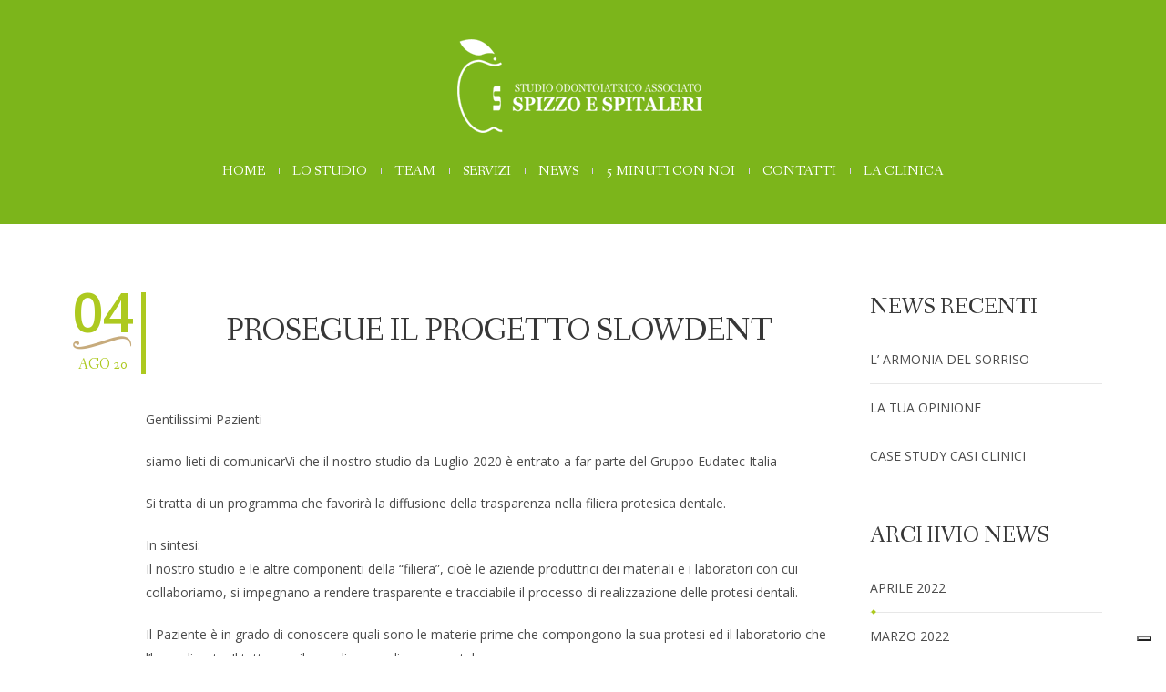

--- FILE ---
content_type: text/html; charset=UTF-8
request_url: https://www.spizzospitaleri.it/prosegue-il-progetto-slowdent/
body_size: 13402
content:
<!DOCTYPE html>
<html lang="it-IT">
<head>
	<meta charset="UTF-8" />
	<meta name="viewport" content="width=device-width, initial-scale=1.0, minimum-scale=1.0, maximum-scale=1.0, user-scalable=no">
	<meta name="facebook-domain-verification" content="atdjqzx832r869hejsuvgy2ddeukjh" />
	<title>PROSEGUE IL PROGETTO SLOWDENT | Flavia Spizzo Dario Spitaleri | Dentista Martignacco
</title>
				<link rel="pingback" href="https://www.spizzospitaleri.it/xmlrpc.php">
	<!-- wordpress head functions -->
	<meta name='robots' content='max-image-preview:large' />
	<style>img:is([sizes="auto" i], [sizes^="auto," i]) { contain-intrinsic-size: 3000px 1500px }</style>
	<script type='application/javascript'  id='pys-version-script'>console.log('PixelYourSite Free version 11.1.3');</script>
<link rel='dns-prefetch' href='//cdn.iubenda.com' />
<link rel="alternate" type="application/rss+xml" title="Flavia Spizzo Dario Spitaleri | Dentista Martignacco &raquo; Feed" href="https://www.spizzospitaleri.it/feed/" />
<link rel="alternate" type="application/rss+xml" title="Flavia Spizzo Dario Spitaleri | Dentista Martignacco &raquo; Feed dei commenti" href="https://www.spizzospitaleri.it/comments/feed/" />
<script type="text/javascript">
/* <![CDATA[ */
window._wpemojiSettings = {"baseUrl":"https:\/\/s.w.org\/images\/core\/emoji\/16.0.1\/72x72\/","ext":".png","svgUrl":"https:\/\/s.w.org\/images\/core\/emoji\/16.0.1\/svg\/","svgExt":".svg","source":{"concatemoji":"https:\/\/www.spizzospitaleri.it\/wp-includes\/js\/wp-emoji-release.min.js"}};
/*! This file is auto-generated */
!function(s,n){var o,i,e;function c(e){try{var t={supportTests:e,timestamp:(new Date).valueOf()};sessionStorage.setItem(o,JSON.stringify(t))}catch(e){}}function p(e,t,n){e.clearRect(0,0,e.canvas.width,e.canvas.height),e.fillText(t,0,0);var t=new Uint32Array(e.getImageData(0,0,e.canvas.width,e.canvas.height).data),a=(e.clearRect(0,0,e.canvas.width,e.canvas.height),e.fillText(n,0,0),new Uint32Array(e.getImageData(0,0,e.canvas.width,e.canvas.height).data));return t.every(function(e,t){return e===a[t]})}function u(e,t){e.clearRect(0,0,e.canvas.width,e.canvas.height),e.fillText(t,0,0);for(var n=e.getImageData(16,16,1,1),a=0;a<n.data.length;a++)if(0!==n.data[a])return!1;return!0}function f(e,t,n,a){switch(t){case"flag":return n(e,"\ud83c\udff3\ufe0f\u200d\u26a7\ufe0f","\ud83c\udff3\ufe0f\u200b\u26a7\ufe0f")?!1:!n(e,"\ud83c\udde8\ud83c\uddf6","\ud83c\udde8\u200b\ud83c\uddf6")&&!n(e,"\ud83c\udff4\udb40\udc67\udb40\udc62\udb40\udc65\udb40\udc6e\udb40\udc67\udb40\udc7f","\ud83c\udff4\u200b\udb40\udc67\u200b\udb40\udc62\u200b\udb40\udc65\u200b\udb40\udc6e\u200b\udb40\udc67\u200b\udb40\udc7f");case"emoji":return!a(e,"\ud83e\udedf")}return!1}function g(e,t,n,a){var r="undefined"!=typeof WorkerGlobalScope&&self instanceof WorkerGlobalScope?new OffscreenCanvas(300,150):s.createElement("canvas"),o=r.getContext("2d",{willReadFrequently:!0}),i=(o.textBaseline="top",o.font="600 32px Arial",{});return e.forEach(function(e){i[e]=t(o,e,n,a)}),i}function t(e){var t=s.createElement("script");t.src=e,t.defer=!0,s.head.appendChild(t)}"undefined"!=typeof Promise&&(o="wpEmojiSettingsSupports",i=["flag","emoji"],n.supports={everything:!0,everythingExceptFlag:!0},e=new Promise(function(e){s.addEventListener("DOMContentLoaded",e,{once:!0})}),new Promise(function(t){var n=function(){try{var e=JSON.parse(sessionStorage.getItem(o));if("object"==typeof e&&"number"==typeof e.timestamp&&(new Date).valueOf()<e.timestamp+604800&&"object"==typeof e.supportTests)return e.supportTests}catch(e){}return null}();if(!n){if("undefined"!=typeof Worker&&"undefined"!=typeof OffscreenCanvas&&"undefined"!=typeof URL&&URL.createObjectURL&&"undefined"!=typeof Blob)try{var e="postMessage("+g.toString()+"("+[JSON.stringify(i),f.toString(),p.toString(),u.toString()].join(",")+"));",a=new Blob([e],{type:"text/javascript"}),r=new Worker(URL.createObjectURL(a),{name:"wpTestEmojiSupports"});return void(r.onmessage=function(e){c(n=e.data),r.terminate(),t(n)})}catch(e){}c(n=g(i,f,p,u))}t(n)}).then(function(e){for(var t in e)n.supports[t]=e[t],n.supports.everything=n.supports.everything&&n.supports[t],"flag"!==t&&(n.supports.everythingExceptFlag=n.supports.everythingExceptFlag&&n.supports[t]);n.supports.everythingExceptFlag=n.supports.everythingExceptFlag&&!n.supports.flag,n.DOMReady=!1,n.readyCallback=function(){n.DOMReady=!0}}).then(function(){return e}).then(function(){var e;n.supports.everything||(n.readyCallback(),(e=n.source||{}).concatemoji?t(e.concatemoji):e.wpemoji&&e.twemoji&&(t(e.twemoji),t(e.wpemoji)))}))}((window,document),window._wpemojiSettings);
/* ]]> */
</script>
<style id='wp-emoji-styles-inline-css' type='text/css'>

	img.wp-smiley, img.emoji {
		display: inline !important;
		border: none !important;
		box-shadow: none !important;
		height: 1em !important;
		width: 1em !important;
		margin: 0 0.07em !important;
		vertical-align: -0.1em !important;
		background: none !important;
		padding: 0 !important;
	}
</style>
<link rel='stylesheet' id='wp-block-library-css' href='https://www.spizzospitaleri.it/wp-includes/css/dist/block-library/style.min.css' type='text/css' media='all' />
<style id='classic-theme-styles-inline-css' type='text/css'>
/*! This file is auto-generated */
.wp-block-button__link{color:#fff;background-color:#32373c;border-radius:9999px;box-shadow:none;text-decoration:none;padding:calc(.667em + 2px) calc(1.333em + 2px);font-size:1.125em}.wp-block-file__button{background:#32373c;color:#fff;text-decoration:none}
</style>
<style id='global-styles-inline-css' type='text/css'>
:root{--wp--preset--aspect-ratio--square: 1;--wp--preset--aspect-ratio--4-3: 4/3;--wp--preset--aspect-ratio--3-4: 3/4;--wp--preset--aspect-ratio--3-2: 3/2;--wp--preset--aspect-ratio--2-3: 2/3;--wp--preset--aspect-ratio--16-9: 16/9;--wp--preset--aspect-ratio--9-16: 9/16;--wp--preset--color--black: #000000;--wp--preset--color--cyan-bluish-gray: #abb8c3;--wp--preset--color--white: #ffffff;--wp--preset--color--pale-pink: #f78da7;--wp--preset--color--vivid-red: #cf2e2e;--wp--preset--color--luminous-vivid-orange: #ff6900;--wp--preset--color--luminous-vivid-amber: #fcb900;--wp--preset--color--light-green-cyan: #7bdcb5;--wp--preset--color--vivid-green-cyan: #00d084;--wp--preset--color--pale-cyan-blue: #8ed1fc;--wp--preset--color--vivid-cyan-blue: #0693e3;--wp--preset--color--vivid-purple: #9b51e0;--wp--preset--gradient--vivid-cyan-blue-to-vivid-purple: linear-gradient(135deg,rgba(6,147,227,1) 0%,rgb(155,81,224) 100%);--wp--preset--gradient--light-green-cyan-to-vivid-green-cyan: linear-gradient(135deg,rgb(122,220,180) 0%,rgb(0,208,130) 100%);--wp--preset--gradient--luminous-vivid-amber-to-luminous-vivid-orange: linear-gradient(135deg,rgba(252,185,0,1) 0%,rgba(255,105,0,1) 100%);--wp--preset--gradient--luminous-vivid-orange-to-vivid-red: linear-gradient(135deg,rgba(255,105,0,1) 0%,rgb(207,46,46) 100%);--wp--preset--gradient--very-light-gray-to-cyan-bluish-gray: linear-gradient(135deg,rgb(238,238,238) 0%,rgb(169,184,195) 100%);--wp--preset--gradient--cool-to-warm-spectrum: linear-gradient(135deg,rgb(74,234,220) 0%,rgb(151,120,209) 20%,rgb(207,42,186) 40%,rgb(238,44,130) 60%,rgb(251,105,98) 80%,rgb(254,248,76) 100%);--wp--preset--gradient--blush-light-purple: linear-gradient(135deg,rgb(255,206,236) 0%,rgb(152,150,240) 100%);--wp--preset--gradient--blush-bordeaux: linear-gradient(135deg,rgb(254,205,165) 0%,rgb(254,45,45) 50%,rgb(107,0,62) 100%);--wp--preset--gradient--luminous-dusk: linear-gradient(135deg,rgb(255,203,112) 0%,rgb(199,81,192) 50%,rgb(65,88,208) 100%);--wp--preset--gradient--pale-ocean: linear-gradient(135deg,rgb(255,245,203) 0%,rgb(182,227,212) 50%,rgb(51,167,181) 100%);--wp--preset--gradient--electric-grass: linear-gradient(135deg,rgb(202,248,128) 0%,rgb(113,206,126) 100%);--wp--preset--gradient--midnight: linear-gradient(135deg,rgb(2,3,129) 0%,rgb(40,116,252) 100%);--wp--preset--font-size--small: 13px;--wp--preset--font-size--medium: 20px;--wp--preset--font-size--large: 36px;--wp--preset--font-size--x-large: 42px;--wp--preset--spacing--20: 0.44rem;--wp--preset--spacing--30: 0.67rem;--wp--preset--spacing--40: 1rem;--wp--preset--spacing--50: 1.5rem;--wp--preset--spacing--60: 2.25rem;--wp--preset--spacing--70: 3.38rem;--wp--preset--spacing--80: 5.06rem;--wp--preset--shadow--natural: 6px 6px 9px rgba(0, 0, 0, 0.2);--wp--preset--shadow--deep: 12px 12px 50px rgba(0, 0, 0, 0.4);--wp--preset--shadow--sharp: 6px 6px 0px rgba(0, 0, 0, 0.2);--wp--preset--shadow--outlined: 6px 6px 0px -3px rgba(255, 255, 255, 1), 6px 6px rgba(0, 0, 0, 1);--wp--preset--shadow--crisp: 6px 6px 0px rgba(0, 0, 0, 1);}:where(.is-layout-flex){gap: 0.5em;}:where(.is-layout-grid){gap: 0.5em;}body .is-layout-flex{display: flex;}.is-layout-flex{flex-wrap: wrap;align-items: center;}.is-layout-flex > :is(*, div){margin: 0;}body .is-layout-grid{display: grid;}.is-layout-grid > :is(*, div){margin: 0;}:where(.wp-block-columns.is-layout-flex){gap: 2em;}:where(.wp-block-columns.is-layout-grid){gap: 2em;}:where(.wp-block-post-template.is-layout-flex){gap: 1.25em;}:where(.wp-block-post-template.is-layout-grid){gap: 1.25em;}.has-black-color{color: var(--wp--preset--color--black) !important;}.has-cyan-bluish-gray-color{color: var(--wp--preset--color--cyan-bluish-gray) !important;}.has-white-color{color: var(--wp--preset--color--white) !important;}.has-pale-pink-color{color: var(--wp--preset--color--pale-pink) !important;}.has-vivid-red-color{color: var(--wp--preset--color--vivid-red) !important;}.has-luminous-vivid-orange-color{color: var(--wp--preset--color--luminous-vivid-orange) !important;}.has-luminous-vivid-amber-color{color: var(--wp--preset--color--luminous-vivid-amber) !important;}.has-light-green-cyan-color{color: var(--wp--preset--color--light-green-cyan) !important;}.has-vivid-green-cyan-color{color: var(--wp--preset--color--vivid-green-cyan) !important;}.has-pale-cyan-blue-color{color: var(--wp--preset--color--pale-cyan-blue) !important;}.has-vivid-cyan-blue-color{color: var(--wp--preset--color--vivid-cyan-blue) !important;}.has-vivid-purple-color{color: var(--wp--preset--color--vivid-purple) !important;}.has-black-background-color{background-color: var(--wp--preset--color--black) !important;}.has-cyan-bluish-gray-background-color{background-color: var(--wp--preset--color--cyan-bluish-gray) !important;}.has-white-background-color{background-color: var(--wp--preset--color--white) !important;}.has-pale-pink-background-color{background-color: var(--wp--preset--color--pale-pink) !important;}.has-vivid-red-background-color{background-color: var(--wp--preset--color--vivid-red) !important;}.has-luminous-vivid-orange-background-color{background-color: var(--wp--preset--color--luminous-vivid-orange) !important;}.has-luminous-vivid-amber-background-color{background-color: var(--wp--preset--color--luminous-vivid-amber) !important;}.has-light-green-cyan-background-color{background-color: var(--wp--preset--color--light-green-cyan) !important;}.has-vivid-green-cyan-background-color{background-color: var(--wp--preset--color--vivid-green-cyan) !important;}.has-pale-cyan-blue-background-color{background-color: var(--wp--preset--color--pale-cyan-blue) !important;}.has-vivid-cyan-blue-background-color{background-color: var(--wp--preset--color--vivid-cyan-blue) !important;}.has-vivid-purple-background-color{background-color: var(--wp--preset--color--vivid-purple) !important;}.has-black-border-color{border-color: var(--wp--preset--color--black) !important;}.has-cyan-bluish-gray-border-color{border-color: var(--wp--preset--color--cyan-bluish-gray) !important;}.has-white-border-color{border-color: var(--wp--preset--color--white) !important;}.has-pale-pink-border-color{border-color: var(--wp--preset--color--pale-pink) !important;}.has-vivid-red-border-color{border-color: var(--wp--preset--color--vivid-red) !important;}.has-luminous-vivid-orange-border-color{border-color: var(--wp--preset--color--luminous-vivid-orange) !important;}.has-luminous-vivid-amber-border-color{border-color: var(--wp--preset--color--luminous-vivid-amber) !important;}.has-light-green-cyan-border-color{border-color: var(--wp--preset--color--light-green-cyan) !important;}.has-vivid-green-cyan-border-color{border-color: var(--wp--preset--color--vivid-green-cyan) !important;}.has-pale-cyan-blue-border-color{border-color: var(--wp--preset--color--pale-cyan-blue) !important;}.has-vivid-cyan-blue-border-color{border-color: var(--wp--preset--color--vivid-cyan-blue) !important;}.has-vivid-purple-border-color{border-color: var(--wp--preset--color--vivid-purple) !important;}.has-vivid-cyan-blue-to-vivid-purple-gradient-background{background: var(--wp--preset--gradient--vivid-cyan-blue-to-vivid-purple) !important;}.has-light-green-cyan-to-vivid-green-cyan-gradient-background{background: var(--wp--preset--gradient--light-green-cyan-to-vivid-green-cyan) !important;}.has-luminous-vivid-amber-to-luminous-vivid-orange-gradient-background{background: var(--wp--preset--gradient--luminous-vivid-amber-to-luminous-vivid-orange) !important;}.has-luminous-vivid-orange-to-vivid-red-gradient-background{background: var(--wp--preset--gradient--luminous-vivid-orange-to-vivid-red) !important;}.has-very-light-gray-to-cyan-bluish-gray-gradient-background{background: var(--wp--preset--gradient--very-light-gray-to-cyan-bluish-gray) !important;}.has-cool-to-warm-spectrum-gradient-background{background: var(--wp--preset--gradient--cool-to-warm-spectrum) !important;}.has-blush-light-purple-gradient-background{background: var(--wp--preset--gradient--blush-light-purple) !important;}.has-blush-bordeaux-gradient-background{background: var(--wp--preset--gradient--blush-bordeaux) !important;}.has-luminous-dusk-gradient-background{background: var(--wp--preset--gradient--luminous-dusk) !important;}.has-pale-ocean-gradient-background{background: var(--wp--preset--gradient--pale-ocean) !important;}.has-electric-grass-gradient-background{background: var(--wp--preset--gradient--electric-grass) !important;}.has-midnight-gradient-background{background: var(--wp--preset--gradient--midnight) !important;}.has-small-font-size{font-size: var(--wp--preset--font-size--small) !important;}.has-medium-font-size{font-size: var(--wp--preset--font-size--medium) !important;}.has-large-font-size{font-size: var(--wp--preset--font-size--large) !important;}.has-x-large-font-size{font-size: var(--wp--preset--font-size--x-large) !important;}
:where(.wp-block-post-template.is-layout-flex){gap: 1.25em;}:where(.wp-block-post-template.is-layout-grid){gap: 1.25em;}
:where(.wp-block-columns.is-layout-flex){gap: 2em;}:where(.wp-block-columns.is-layout-grid){gap: 2em;}
:root :where(.wp-block-pullquote){font-size: 1.5em;line-height: 1.6;}
</style>
<link rel='stylesheet' id='contact-form-7-css' href='https://www.spizzospitaleri.it/wp-content/plugins/contact-form-7/includes/css/styles.css' type='text/css' media='all' />
<link rel='stylesheet' id='js_composer_front-css' href='https://www.spizzospitaleri.it/wp-content/plugins/js_composer/assets/css/js_composer.min.css' type='text/css' media='all' />
<link rel='stylesheet' id='fv-font-css' href='https://www.spizzospitaleri.it/wp-content/themes/spizzo-spitaleri/assets/css/font-awesome.min.css' type='text/css' media='all' />
<link rel='stylesheet' id='fv-animate-css' href='https://www.spizzospitaleri.it/wp-content/themes/spizzo-spitaleri/assets/css/animate.css' type='text/css' media='all' />
<link rel='stylesheet' id='fv-carousel-css' href='https://www.spizzospitaleri.it/wp-content/themes/spizzo-spitaleri/assets/css/owl.carousel.css' type='text/css' media='all' />
<link rel='stylesheet' id='fv-boostrap1-css' href='https://www.spizzospitaleri.it/wp-content/themes/spizzo-spitaleri/assets/css/bootstrap.min.css' type='text/css' media='all' />
<link rel='stylesheet' id='fv-mediaelementplayer-css' href='https://www.spizzospitaleri.it/wp-content/themes/spizzo-spitaleri/assets/css/mediaelementplayer.css' type='text/css' media='all' />
<link rel='stylesheet' id='fv-style-css' href='https://www.spizzospitaleri.it/wp-content/themes/spizzo-spitaleri/assets/css/style.css' type='text/css' media='all' />
<link rel='stylesheet' id='fv-default-css-css' href='https://www.spizzospitaleri.it/wp-content/themes/spizzo-spitaleri/style.css' type='text/css' media='all' />

<script  type="text/javascript" class=" _iub_cs_skip" type="text/javascript" id="iubenda-head-inline-scripts-0">
/* <![CDATA[ */

var _iub = _iub || [];
_iub.csConfiguration = {"consentOnContinuedBrowsing":false,"enableRemoteConsent":true,"floatingPreferencesButtonDisplay":"bottom-right","invalidateConsentWithoutLog":true,"perPurposeConsent":true,"siteId":2461423,"whitelabel":false,"cookiePolicyId":40193666,"lang":"it", "banner":{ "acceptButtonCaptionColor":"white","acceptButtonColor":"#0073CE","acceptButtonDisplay":true,"backgroundColor":"white","closeButtonRejects":true,"customizeButtonCaptionColor":"#4D4D4D","customizeButtonColor":"#DADADA","customizeButtonDisplay":true,"explicitWithdrawal":true,"listPurposes":true,"position":"float-top-center","rejectButtonCaptionColor":"white","rejectButtonColor":"#0073CE","rejectButtonDisplay":true,"textColor":"black" }};
/* ]]> */
</script>
<script  type="text/javascript" charset="UTF-8" async="" class=" _iub_cs_skip" type="text/javascript" src="//cdn.iubenda.com/cs/iubenda_cs.js" id="iubenda-head-scripts-0-js"></script>
<script type="text/javascript" id="jquery-core-js-extra">
/* <![CDATA[ */
var pysFacebookRest = {"restApiUrl":"https:\/\/www.spizzospitaleri.it\/wp-json\/pys-facebook\/v1\/event","debug":""};
var AWE = {"i18n_no_matching_variations_text":"Sorry, no products matched your selection. Please choose a different combination.","i18n_add_to_cart_text":"Add to cart","i18n_error_add_to_cart_text":"An error occured","i18n_please_select_variable_text":"Please select","i18n_select_product_variable_text":"Select options"};
/* ]]> */
</script>
<script type="text/javascript" src="https://www.spizzospitaleri.it/wp-includes/js/jquery/jquery.min.js" id="jquery-core-js"></script>
<script type="text/javascript" src="https://www.spizzospitaleri.it/wp-includes/js/jquery/jquery-migrate.min.js" id="jquery-migrate-js"></script>
<script type="text/javascript" src="https://www.spizzospitaleri.it/wp-content/themes/spizzo-spitaleri/assets/js/jflickrfeed.min.js" id="awe-jquery-flickrfeed-js"></script>
<script type="text/javascript" src="https://www.spizzospitaleri.it/wp-content/themes/spizzo-spitaleri/assets/js/jquery.wo-widget.js" id="awe-wo-widget-js"></script>
<script type="text/javascript" src="https://www.spizzospitaleri.it/wp-content/plugins/pixelyoursite/dist/scripts/jquery.bind-first-0.2.3.min.js" id="jquery-bind-first-js"></script>
<script type="text/javascript" src="https://www.spizzospitaleri.it/wp-content/plugins/pixelyoursite/dist/scripts/js.cookie-2.1.3.min.js" id="js-cookie-pys-js"></script>
<script type="text/javascript" src="https://www.spizzospitaleri.it/wp-content/plugins/pixelyoursite/dist/scripts/tld.min.js" id="js-tld-js"></script>
<script type="text/javascript" id="pys-js-extra">
/* <![CDATA[ */
var pysOptions = {"staticEvents":{"facebook":{"init_event":[{"delay":0,"type":"static","ajaxFire":false,"name":"PageView","pixelIds":["954145085360368"],"eventID":"1763d027-b7c4-4553-a714-b07719701d5b","params":{"post_category":"News","page_title":"PROSEGUE IL PROGETTO SLOWDENT","post_type":"post","post_id":1987,"plugin":"PixelYourSite","user_role":"guest","event_url":"www.spizzospitaleri.it\/prosegue-il-progetto-slowdent\/"},"e_id":"init_event","ids":[],"hasTimeWindow":false,"timeWindow":0,"woo_order":"","edd_order":""}]}},"dynamicEvents":{"automatic_event_form":{"facebook":{"delay":0,"type":"dyn","name":"Form","pixelIds":["954145085360368"],"eventID":"6bc0e42c-c556-4f54-a0a2-36631d383987","params":{"page_title":"PROSEGUE IL PROGETTO SLOWDENT","post_type":"post","post_id":1987,"plugin":"PixelYourSite","user_role":"guest","event_url":"www.spizzospitaleri.it\/prosegue-il-progetto-slowdent\/"},"e_id":"automatic_event_form","ids":[],"hasTimeWindow":false,"timeWindow":0,"woo_order":"","edd_order":""}},"automatic_event_download":{"facebook":{"delay":0,"type":"dyn","name":"Download","extensions":["","doc","exe","js","pdf","ppt","tgz","zip","xls"],"pixelIds":["954145085360368"],"eventID":"0c2455c4-d90e-445d-ae87-bf191184e3c0","params":{"page_title":"PROSEGUE IL PROGETTO SLOWDENT","post_type":"post","post_id":1987,"plugin":"PixelYourSite","user_role":"guest","event_url":"www.spizzospitaleri.it\/prosegue-il-progetto-slowdent\/"},"e_id":"automatic_event_download","ids":[],"hasTimeWindow":false,"timeWindow":0,"woo_order":"","edd_order":""}},"automatic_event_comment":{"facebook":{"delay":0,"type":"dyn","name":"Comment","pixelIds":["954145085360368"],"eventID":"28235503-fc4d-4925-afd7-4036140a3e11","params":{"page_title":"PROSEGUE IL PROGETTO SLOWDENT","post_type":"post","post_id":1987,"plugin":"PixelYourSite","user_role":"guest","event_url":"www.spizzospitaleri.it\/prosegue-il-progetto-slowdent\/"},"e_id":"automatic_event_comment","ids":[],"hasTimeWindow":false,"timeWindow":0,"woo_order":"","edd_order":""}}},"triggerEvents":[],"triggerEventTypes":[],"facebook":{"pixelIds":["954145085360368"],"advancedMatching":[],"advancedMatchingEnabled":false,"removeMetadata":false,"wooVariableAsSimple":false,"serverApiEnabled":true,"wooCRSendFromServer":false,"send_external_id":null,"enabled_medical":false,"do_not_track_medical_param":["event_url","post_title","page_title","landing_page","content_name","categories","category_name","tags"],"meta_ldu":false},"debug":"","siteUrl":"https:\/\/www.spizzospitaleri.it","ajaxUrl":"https:\/\/www.spizzospitaleri.it\/wp-admin\/admin-ajax.php","ajax_event":"05aec8b7e6","enable_remove_download_url_param":"1","cookie_duration":"7","last_visit_duration":"60","enable_success_send_form":"","ajaxForServerEvent":"1","ajaxForServerStaticEvent":"1","useSendBeacon":"1","send_external_id":"1","external_id_expire":"180","track_cookie_for_subdomains":"1","google_consent_mode":"1","gdpr":{"ajax_enabled":false,"all_disabled_by_api":false,"facebook_disabled_by_api":false,"analytics_disabled_by_api":false,"google_ads_disabled_by_api":false,"pinterest_disabled_by_api":false,"bing_disabled_by_api":false,"externalID_disabled_by_api":false,"facebook_prior_consent_enabled":true,"analytics_prior_consent_enabled":true,"google_ads_prior_consent_enabled":null,"pinterest_prior_consent_enabled":true,"bing_prior_consent_enabled":true,"cookiebot_integration_enabled":false,"cookiebot_facebook_consent_category":"marketing","cookiebot_analytics_consent_category":"statistics","cookiebot_tiktok_consent_category":"marketing","cookiebot_google_ads_consent_category":"marketing","cookiebot_pinterest_consent_category":"marketing","cookiebot_bing_consent_category":"marketing","consent_magic_integration_enabled":false,"real_cookie_banner_integration_enabled":false,"cookie_notice_integration_enabled":false,"cookie_law_info_integration_enabled":false,"analytics_storage":{"enabled":true,"value":"granted","filter":false},"ad_storage":{"enabled":true,"value":"granted","filter":false},"ad_user_data":{"enabled":true,"value":"granted","filter":false},"ad_personalization":{"enabled":true,"value":"granted","filter":false}},"cookie":{"disabled_all_cookie":false,"disabled_start_session_cookie":false,"disabled_advanced_form_data_cookie":false,"disabled_landing_page_cookie":false,"disabled_first_visit_cookie":false,"disabled_trafficsource_cookie":false,"disabled_utmTerms_cookie":false,"disabled_utmId_cookie":false},"tracking_analytics":{"TrafficSource":"direct","TrafficLanding":"undefined","TrafficUtms":[],"TrafficUtmsId":[]},"GATags":{"ga_datalayer_type":"default","ga_datalayer_name":"dataLayerPYS"},"woo":{"enabled":false},"edd":{"enabled":false},"cache_bypass":"1769078358"};
/* ]]> */
</script>
<script type="text/javascript" src="https://www.spizzospitaleri.it/wp-content/plugins/pixelyoursite/dist/scripts/public.js" id="pys-js"></script>
<script type="text/javascript" id="fv-ajax-subscribe-js-extra">
/* <![CDATA[ */
var ajax_subscribe = {"ajaxurl":"https:\/\/www.spizzospitaleri.it\/wp-admin\/admin-ajax.php","subscribeNonce":"0059b18bb1"};
/* ]]> */
</script>
<script type="text/javascript" src="https://www.spizzospitaleri.it/wp-content/themes/spizzo-spitaleri/assets/js/ajax.js" id="fv-ajax-subscribe-js"></script>
<link rel="https://api.w.org/" href="https://www.spizzospitaleri.it/wp-json/" /><link rel="alternate" title="JSON" type="application/json" href="https://www.spizzospitaleri.it/wp-json/wp/v2/posts/1987" /><link rel="EditURI" type="application/rsd+xml" title="RSD" href="https://www.spizzospitaleri.it/xmlrpc.php?rsd" />
<meta name="generator" content="WordPress 6.8.3" />
<link rel="canonical" href="https://www.spizzospitaleri.it/prosegue-il-progetto-slowdent/" />
<link rel='shortlink' href='https://www.spizzospitaleri.it/?p=1987' />
<link rel="alternate" title="oEmbed (JSON)" type="application/json+oembed" href="https://www.spizzospitaleri.it/wp-json/oembed/1.0/embed?url=https%3A%2F%2Fwww.spizzospitaleri.it%2Fprosegue-il-progetto-slowdent%2F" />
<link rel="alternate" title="oEmbed (XML)" type="text/xml+oembed" href="https://www.spizzospitaleri.it/wp-json/oembed/1.0/embed?url=https%3A%2F%2Fwww.spizzospitaleri.it%2Fprosegue-il-progetto-slowdent%2F&#038;format=xml" />
<link id="font-css" href="https://fonts.googleapis.com/css?family=Open+Sans:300italic,400italic,400,700,600" rel="stylesheet" type="text/css">
<link id="font-frame-css" href="https://fonts.googleapis.com/css?family=Fanwood+Text:400,400italic" rel="stylesheet" type="text/css">
<style>.shortcode-bg-parallax{
                    background-image:url("https://www.spizzospitaleri.it/wp-content/themes/flowvin/assets/images/background/section.jpg");
                }
#header-wrap .logo img{
        height: 103px;
        width: 280px;
        }
#banner .blog-bg-parallax{
                background-image:url("https://www.spizzospitaleri.it/wp-content/themes/flowvin/assets/images/background/intro.jpg");
            }
.head-page,.pre-item{
                    background-color:#7cb51b;
                }
#awe-about .awe-pattern{background-image:url("https://www.spizzospitaleri.it/wp-content/themes/flowvin/assets/images/pattern-2.png")}
#awe-about.awe-section{background-color:rgb(237, 240, 225);}
#awe-team .awe-pattern{background-image:url("https://www.spizzospitaleri.it/wp-content/themes/flowvin/assets/images/pattern-1.png")}
#awe-team.awe-section{background-color:rgb(237, 240, 225);}
#awe-funfact{background-image:url("https://www.spizzospitaleri.it/wp-content/themes/flowvin/assets/images/background/section.jpg")}
#awe-work .awe-pattern{background-image:url("https://www.spizzospitaleri.it/wp-content/themes/flowvin/assets/images/pattern-1.png")}
#awe-work.awe-section{background-color:;}
#awe-subscribe .awe-pattern{background-image:url("https://www.spizzospitaleri.it/wp-content/themes/flowvin/assets/images/pattern-2.png")}
#awe-subscribe.awe-section{background-color:;}
#awe-testimonials .awe-pattern{background-image:url("https://www.spizzospitaleri.it/wp-content/themes/flowvin/assets/images/pattern-1.png")}
#awe-testimonials.awe-section{background-color:;}
#awe-twitter{background-image:url("https://www.spizzospitaleri.it/wp-content/themes/flowvin/assets/images/background/section.jpg")}
#awe-service .awe-pattern{background-image:url("https://www.spizzospitaleri.it/wp-content/themes/flowvin/assets/images/pattern-1.png")}
#awe-service.awe-section{background-color:;}
#awe-pricing{background-image:url("https://www.spizzospitaleri.it/wp-content/themes/flowvin/assets/images/background/section.jpg")}
#awe-lastedpost .awe-pattern{background-image:url("https://www.spizzospitaleri.it/wp-content/themes/flowvin/assets/images/pattern-1.png")}
#awe-lastedpost.awe-section{background-color:;}
#awe-contact{background-image:url("https://www.spizzospitaleri.it/wp-content/uploads/2015/10/contatti.jpg")}
</style><script></script>
<!-- Meta Pixel Code -->
<script type='text/javascript'>
!function(f,b,e,v,n,t,s){if(f.fbq)return;n=f.fbq=function(){n.callMethod?
n.callMethod.apply(n,arguments):n.queue.push(arguments)};if(!f._fbq)f._fbq=n;
n.push=n;n.loaded=!0;n.version='2.0';n.queue=[];t=b.createElement(e);t.async=!0;
t.src=v;s=b.getElementsByTagName(e)[0];s.parentNode.insertBefore(t,s)}(window,
document,'script','https://connect.facebook.net/en_US/fbevents.js?v=next');
</script>
<!-- End Meta Pixel Code -->

      <script type='text/javascript'>
        var url = window.location.origin + '?ob=open-bridge';
        fbq('set', 'openbridge', '954145085360368', url);
      </script>
    <script type='text/javascript'>fbq('init', '954145085360368', {}, {
    "agent": "wordpress-6.8.3-3.0.16"
})</script><script type='text/javascript'>
    fbq('track', 'PageView', []);
  </script>
<!-- Meta Pixel Code -->
<noscript>
<img height="1" width="1" style="display:none" alt="fbpx"
src="https://www.facebook.com/tr?id=954145085360368&ev=PageView&noscript=1" />
</noscript>
<!-- End Meta Pixel Code -->
<meta name="generator" content="Powered by WPBakery Page Builder - drag and drop page builder for WordPress."/>
<script>
  (function(i,s,o,g,r,a,m){i['GoogleAnalyticsObject']=r;i[r]=i[r]||function(){
  (i[r].q=i[r].q||[]).push(arguments)},i[r].l=1*new Date();a=s.createElement(o),
  m=s.getElementsByTagName(o)[0];a.async=1;a.src=g;m.parentNode.insertBefore(a,m)
  })(window,document,'script','//www.google-analytics.com/analytics.js','ga');

  ga('create', 'UA-71426440-1', 'auto');
  ga('send', 'pageview');

</script>
<noscript><style> .wpb_animate_when_almost_visible { opacity: 1; }</style></noscript>	<!-- end of wordpress head -->
	
	
	
</head>
<body data-rsssl=1 class="wp-singular post-template-default single single-post postid-1987 single-format-standard wp-theme-spizzo-spitaleri blog wpb-js-composer js-comp-ver-6.10.0 vc_responsive">






<!--=============== intro ===============-->

<!-- Page wrap -->
<div id="page-wrap">
    
    <!-- PRELOADER -->
        <div id="preloader">
        <div class="pre-icon">
            <div class="pre-item pre-item-1"></div>
            <div class="pre-item pre-item-2"></div>
            <div class="pre-item pre-item-3"></div>
            <div class="pre-item pre-item-4"></div>
        </div>
    </div>
        <!-- END / PRELOADER -->

    <!-- MUTILANGUAGE -->
        <!-- END / MUTILANGUAGE -->
    
    <!-- HEADER -->
    
    <header id="header" class="header">

       

        <div id="navigation" class="head-page head-page1" data-user="0" data-check="0">
            <div class="container">
                 <!-- Logo  -->
                <div class="logo text-center"><a href=https://www.spizzospitaleri.it><img src="https://www.spizzospitaleri.it/wp-content/uploads/2015/11/logobianco.png"width="280" height="103"  alt="Flavia Spizzo Dario Spitaleri | Dentista Martignacco"></a></div>
                <div class="logo-scroll">
                    <a href="https://www.spizzospitaleri.it">
                                                    
                            <img src="https://www.spizzospitaleri.it/wp-content/uploads/2015/11/logo-b-i.png"  width="283" height="46"  alt="">
                                            </a>
                </div>

                <nav  class="head-menu text-center logo-center">
                    <ul id="menu-nav-menu" class="nav text-uppercase font-fanwoodtext"><li class="menu-item menu-item-type-custom menu-item-object-custom menu-item-home"><a href="https://www.spizzospitaleri.it/#page-top">Home</a></li>
<li class="menu-item menu-item-type-post_type menu-item-object-page"><a href="https://www.spizzospitaleri.it/lo-studio/">Lo Studio</a></li>
<li class="menu-item menu-item-type-post_type menu-item-object-page"><a href="https://www.spizzospitaleri.it/team/">Team</a></li>
<li class="menu-item menu-item-type-post_type menu-item-object-page"><a href="https://www.spizzospitaleri.it/servizi/">Servizi</a></li>
<li class="menu-item menu-item-type-post_type menu-item-object-page"><a href="https://www.spizzospitaleri.it/news/">News</a></li>
<li class="menu-item menu-item-type-post_type menu-item-object-page"><a href="https://www.spizzospitaleri.it/5-minuti-con-noi/">5 minuti con noi</a></li>
<li class="menu-item menu-item-type-custom menu-item-object-custom menu-item-home"><a href="https://www.spizzospitaleri.it/#contact">Contatti</a></li>
<li class="menu-item menu-item-type-post_type menu-item-object-page"><a href="https://www.spizzospitaleri.it/la-clinica/">La Clinica</a></li>
</ul>                </nav>
            </div>
        </div>

    </header>
    
    <!-- END / HEADER -->
                <!-- Blog -->
     <section class="blog-content section">
        <div class="container">
            <div class="row blog-row">
                <!-- Sidebar Left -->
                                <!-- End Sidebar Left -->
                <!-- Blog content -->

                                    <div class="col-md-9">
                        
                            <!-- POST -->
<div class="post post-single">
    <div class="post-inner">
                
                    <div class="post-title  text-post">
            <h3 class="text-uppercase">
                PROSEGUE IL PROGETTO SLOWDENT            </h3>
                    </div>        
            <div class="post-date text-uppercase">
                <p>04</p>Ago 20            </div>  
        <div class="post-body post-blog">
           <section class="wpb-content-wrapper"><div class="vc_row wpb_row vc_row-fluid"><div class="wpb_column vc_column_container vc_col-sm-12"><div class="vc_column-inner"><div class="wpb_wrapper">
	<div class="wpb_text_column wpb_content_element " >
		<div class="wpb_wrapper">
			<p><span>Gentilissimi Pazienti</span></p>
<p><span>siamo lieti di comunicarVi che il nostro studio da Luglio 2020 è entrato a far parte del Gruppo Eudatec Italia</span></p>
<p><span>Si tratta di un programma che favorirà la diffusione della trasparenza nella filiera protesica dentale.</span></p>
<p><span>In sintesi:</span><br />
<span>Il nostro studio e le altre componenti della “filiera”, cioè le aziende produttrici dei materiali e i laboratori con cui collaboriamo, si impegnano a rendere trasparente e tracciabile il processo di realizzazione delle protesi dentali.</span></p>
<p><span>Il Paziente è in grado di conoscere quali sono le materie prime che compongono la sua protesi ed il laboratorio che l’ha realizzata. Il tutto con il semplice uso di uno smartphone.</span></p>
<p><span>Un bel passo avanti verso una trasparenza comprensibile, verificabile e condivisibile.</span><span><span> </span></span></p>
<div class="oajrlxb2 g5ia77u1 qu0x051f esr5mh6w e9989ue4 r7d6kgcz rq0escxv nhd2j8a9 nc684nl6 p7hjln8o kvgmc6g5 cxmmr5t8 oygrvhab hcukyx3x jb3vyjys rz4wbd8a qt6c0cv9 a8nywdso i1ao9s8h esuyzwwr f1sip0of lzcic4wl oo9gr5id gpro0wi8 lrazzd5p" role="button" tabindex="0">Mostra meno</div>

		</div>
	</div>
</div></div></div></div>
</section> 
        </div>
    </div>
</div>
<!-- END / POST -->                                    <!-- Share Box -->
        <div class="share">
            <h6>Condividi questo articolo:</h6>
            <a href="http://www.facebook.com/sharer.php?u=https://www.spizzospitaleri.it/prosegue-il-progetto-slowdent/&amp;t=prosegue-il-progetto-slowdent"><i class="fa fa-facebook"></i></a>
            <a href="http://twitthis.com/twit?url=https://www.spizzospitaleri.it/prosegue-il-progetto-slowdent/"><i class="fa fa-twitter"></i></a>
            <a href="http://linkedin.com/shareArticle?mini=true&amp;url=https://www.spizzospitaleri.it/prosegue-il-progetto-slowdent/&amp;title=prosegue-il-progetto-slowdent"><i class="fa fa-linkedin"></i></a>
            <a href="http://www.tumblr.com/share/link?url=https%3A%2F%2Fwww.spizzospitaleri.it%2Fprosegue-il-progetto-slowdent%2F&amp;name=prosegue-il-progetto-slowdent&amp;description="><i class="fa fa-tumblr-square"></i></a>
            <a href="http://google.com/bookmarks/mark?op=edit&amp;bkmk=https://www.spizzospitaleri.it/prosegue-il-progetto-slowdent/&amp;title=prosegue-il-progetto-slowdent"><i class="fa fa-google-plus"></i></a>
            <a href="mailto:?subject=prosegue-il-progetto-slowdent&amp;body=https://www.spizzospitaleri.it/prosegue-il-progetto-slowdent/"><i class="fa fa-envelope"></i></a>
        </div>
        <!-- End / Share Box -->
                                                                                    <!-- Page Navigation -->
                                                <!-- End Page Navigation -->
                    </div>
                    <!-- End Blog Content -->
                                                <!-- Sidebar Right -->
                        <!-- Begin Sidebar -->
    <div class="col-xs-12 col-sm-4 col-md-3">
                            
		<div id="recent-posts-3" class="widget widget_recent_entries sidebar-module-inset">
		<h3 class="text-uppercase">News recenti</h3>
		<ul>
											<li>
					<a href="https://www.spizzospitaleri.it/l-armonia-del-sorriso/">L&#8217; armonia del sorriso</a>
									</li>
											<li>
					<a href="https://www.spizzospitaleri.it/la-tua-opinione/">la tua opinione</a>
									</li>
											<li>
					<a href="https://www.spizzospitaleri.it/case-study-casi-clinici/">case study casi clinici</a>
									</li>
					</ul>

		</div><div id="archives-3" class="widget widget_archive sidebar-module-inset"><h3 class="text-uppercase">Archivio News</h3>
			<ul>
					<li><a href='https://www.spizzospitaleri.it/2022/04/'>Aprile 2022</a></li>
	<li><a href='https://www.spizzospitaleri.it/2022/03/'>Marzo 2022</a></li>
	<li><a href='https://www.spizzospitaleri.it/2022/02/'>Febbraio 2022</a></li>
	<li><a href='https://www.spizzospitaleri.it/2022/01/'>Gennaio 2022</a></li>
	<li><a href='https://www.spizzospitaleri.it/2021/09/'>Settembre 2021</a></li>
	<li><a href='https://www.spizzospitaleri.it/2021/08/'>Agosto 2021</a></li>
	<li><a href='https://www.spizzospitaleri.it/2021/07/'>Luglio 2021</a></li>
	<li><a href='https://www.spizzospitaleri.it/2021/06/'>Giugno 2021</a></li>
	<li><a href='https://www.spizzospitaleri.it/2021/05/'>Maggio 2021</a></li>
	<li><a href='https://www.spizzospitaleri.it/2021/04/'>Aprile 2021</a></li>
	<li><a href='https://www.spizzospitaleri.it/2021/03/'>Marzo 2021</a></li>
	<li><a href='https://www.spizzospitaleri.it/2021/02/'>Febbraio 2021</a></li>
	<li><a href='https://www.spizzospitaleri.it/2021/01/'>Gennaio 2021</a></li>
	<li><a href='https://www.spizzospitaleri.it/2020/12/'>Dicembre 2020</a></li>
	<li><a href='https://www.spizzospitaleri.it/2020/11/'>Novembre 2020</a></li>
	<li><a href='https://www.spizzospitaleri.it/2020/10/'>Ottobre 2020</a></li>
	<li><a href='https://www.spizzospitaleri.it/2020/09/'>Settembre 2020</a></li>
	<li><a href='https://www.spizzospitaleri.it/2020/08/'>Agosto 2020</a></li>
	<li><a href='https://www.spizzospitaleri.it/2020/07/'>Luglio 2020</a></li>
	<li><a href='https://www.spizzospitaleri.it/2020/06/'>Giugno 2020</a></li>
	<li><a href='https://www.spizzospitaleri.it/2020/05/'>Maggio 2020</a></li>
	<li><a href='https://www.spizzospitaleri.it/2020/04/'>Aprile 2020</a></li>
	<li><a href='https://www.spizzospitaleri.it/2020/03/'>Marzo 2020</a></li>
	<li><a href='https://www.spizzospitaleri.it/2020/02/'>Febbraio 2020</a></li>
	<li><a href='https://www.spizzospitaleri.it/2020/01/'>Gennaio 2020</a></li>
	<li><a href='https://www.spizzospitaleri.it/2019/12/'>Dicembre 2019</a></li>
	<li><a href='https://www.spizzospitaleri.it/2019/11/'>Novembre 2019</a></li>
	<li><a href='https://www.spizzospitaleri.it/2019/10/'>Ottobre 2019</a></li>
	<li><a href='https://www.spizzospitaleri.it/2019/09/'>Settembre 2019</a></li>
	<li><a href='https://www.spizzospitaleri.it/2019/08/'>Agosto 2019</a></li>
	<li><a href='https://www.spizzospitaleri.it/2019/06/'>Giugno 2019</a></li>
	<li><a href='https://www.spizzospitaleri.it/2018/10/'>Ottobre 2018</a></li>
	<li><a href='https://www.spizzospitaleri.it/2018/09/'>Settembre 2018</a></li>
	<li><a href='https://www.spizzospitaleri.it/2018/08/'>Agosto 2018</a></li>
	<li><a href='https://www.spizzospitaleri.it/2018/06/'>Giugno 2018</a></li>
	<li><a href='https://www.spizzospitaleri.it/2018/05/'>Maggio 2018</a></li>
	<li><a href='https://www.spizzospitaleri.it/2017/09/'>Settembre 2017</a></li>
	<li><a href='https://www.spizzospitaleri.it/2017/01/'>Gennaio 2017</a></li>
	<li><a href='https://www.spizzospitaleri.it/2016/11/'>Novembre 2016</a></li>
	<li><a href='https://www.spizzospitaleri.it/2016/10/'>Ottobre 2016</a></li>
	<li><a href='https://www.spizzospitaleri.it/2016/09/'>Settembre 2016</a></li>
	<li><a href='https://www.spizzospitaleri.it/2016/08/'>Agosto 2016</a></li>
	<li><a href='https://www.spizzospitaleri.it/2016/07/'>Luglio 2016</a></li>
	<li><a href='https://www.spizzospitaleri.it/2016/06/'>Giugno 2016</a></li>
	<li><a href='https://www.spizzospitaleri.it/2016/04/'>Aprile 2016</a></li>
	<li><a href='https://www.spizzospitaleri.it/2016/03/'>Marzo 2016</a></li>
	<li><a href='https://www.spizzospitaleri.it/2016/02/'>Febbraio 2016</a></li>
	<li><a href='https://www.spizzospitaleri.it/2016/01/'>Gennaio 2016</a></li>
	<li><a href='https://www.spizzospitaleri.it/2015/10/'>Ottobre 2015</a></li>
	<li><a href='https://www.spizzospitaleri.it/2014/09/'>Settembre 2014</a></li>
	<li><a href='https://www.spizzospitaleri.it/2014/08/'>Agosto 2014</a></li>
			</ul>

			</div>                </div>
    <!-- End Sidebar -->
                    <!-- End Sidebar Right -->
            </div>
        </div>
    </section>
    <div class="line-section"></div>
    
    <!-- End Blog -->

<!-- Footer -->
<!-- Footer -->
</div>   <style>

#mk-footer {
    width: 100%;
    position: relative;
    padding: 20px 0px 40px;
	margin-bottom:15px;
    background-color: #f0f0f0;
}
#fo {
    background-color: #f0f0f0;
    padding: 30px 0px;
    min-height: 196px;
	width: 100%;
}

.foo { 
  
min-width: 755px;
margin: 0px auto;
max-width: 1170px;

} 
.widget p, .widget .rssSummary {
    text-transform: none;
    font-size: 14px;
    font-style: normal;
    font-weight: 400;
    color: #4C4C4C;
    transition: all 0.3s linear 0s;
}
.footer-left {width:22%;float:left; float: left;
margin-right: 15px;
min-height: 1px;} 
.footer-center {width:22%;float:left; margin-right: 15px;} 

.footer-right {
width: 22%;
float: left;
padding: 20px;
background-color: #7CB51B;
margin-right: 15px;
margin-top:-20px;
color: #FFF;
border-radius:10px;}

.btn-style-6 {
    border-color: #fff !important;
    color: #fff !important;
}

.footer-ultimo {width:22%;float:left;}

h2{
display: block;
margin-bottom: 15px;
line-height: 100%;
font-size: 13px;
text-transform: uppercase;
font-size:20px;
font-family: "Fanwood Text",serif;
}

@media only screen
and (min-device-width : 320px) 
and (max-device-width : 480px) {
	.footer-center {
    width: 100%;
}
	.footer-left {
    width: 100%;
}
	.footer-right {
width: 40%;
}
.footer-ultimo {
    width: 100%;
}
#fo {
    min-height: 650px;
	padding: 30px 30px;
}
}
</style>

<section id="mk-footer"><div id="fo" class="foo">

<div class="footer-left">

    <div id="text-3" class="widget widget_text"><h2 class="widgettitle">Studio Odontoiatrico</h2>			<div class="textwidget"><p><b>Associato Spizzo e Spitaleri</b><br />
Via Lungolavia 1, 33035<br />
Palazzo Inserco, Martignacco (UD)<br />
Email: martignacco@spitaleri.it<br />
Tel. +39.0432 657187<br />
Cell. +39.340 709 6654<br />
Fax +39.0432 637636<br />
P.Iva 02318470305</p>
</div>
		</div>
</div>
<div class="footer-center">

   <div id="text-4" class="widget widget_text"><h2 class="widgettitle">Links Amici</h2>			<div class="textwidget"><p><b>Accademia di formazione</b><br />
<a href="http://www.ipilastridellamente.it/" target="_blank">www.ipilastridellamente.it</a></br></br></p>
<p><b>Progetto Slowdent</b><br />
<a href="http://www.slowdent.it/" target="_blank">www.slowdent.it</a></p>
</div>
		</div>
</div>

<div class="footer-right">

   <div id="text-6" class="widget widget_text"><h2 class="widgettitle">Ti sei trovato bene?</h2>			<div class="textwidget"><a  href="https://www.spizzospitaleri.it/dillo-a-me/" class="awe-button btn-style-6 sm-btn ">SI</a>&nbsp;&nbsp;&nbsp;<a  href="https://www.spizzospitaleri.it/dillo-a-me/" class="awe-button btn-style-6 sm-btn ">NO</a>
</div>
		</div>
</div>
<div class="footer-ultimo">

   <div id="lsi_widget-2" class="widget widget_lsi_widget"><h2 class="widgettitle">Seguici anche su</h2><ul class="lsi-social-icons icon-set-lsi_widget-2" style="text-align: left"><li class="lsi-social-facebook"><a class="" rel="nofollow noopener noreferrer" title="Facebook" aria-label="Facebook" href="https://www.facebook.com/Studio-Spizzo-Spitaleri-508515385890465/" target="_blank"><i class="lsicon lsicon-facebook"></i></a></li><li class="lsi-social-linkedin"><a class="" rel="nofollow noopener noreferrer" title="LinkedIn" aria-label="LinkedIn" href="https://it.linkedin.com/in/spizzo-spitaleri-b980bb81" target="_blank"><i class="lsicon lsicon-linkedin"></i></a></li></ul></div>
</div>

</div></section><footer id="footer-wrap" class="footer-wrap dark">
    <div id="footer" class="footer">
    
        <div class="container">
            <p class="footer-copyright text-uppercase text-center">Copyright &#9400; 2015 | Powered by <a href="http://www.moltiplika.com" target="_blank">Moltiplika</a>.
<br><br>
<a href="https://www.iubenda.com/privacy-policy/40193666" class="iubenda-white no-brand iubenda-noiframe iubenda-embed iubenda-noiframe " title="Privacy Policy ">Privacy Policy</a><script type="text/javascript">(function (w,d) {var loader = function () {var s = d.createElement("script"), tag = d.getElementsByTagName("script")[0]; s.src="https://cdn.iubenda.com/iubenda.js"; tag.parentNode.insertBefore(s,tag);}; if(w.addEventListener){w.addEventListener("load", loader, false);}else if(w.attachEvent){w.attachEvent("onload", loader);}else{w.onload = loader;}})(window, document);</script>
<a href="https://www.iubenda.com/privacy-policy/40193666/cookie-policy" class="iubenda-white no-brand iubenda-noiframe iubenda-embed iubenda-noiframe " title="Cookie Policy ">Cookie Policy</a><script type="text/javascript">(function (w,d) {var loader = function () {var s = d.createElement("script"), tag = d.getElementsByTagName("script")[0]; s.src="https://cdn.iubenda.com/iubenda.js"; tag.parentNode.insertBefore(s,tag);}; if(w.addEventListener){w.addEventListener("load", loader, false);}else if(w.attachEvent){w.attachEvent("onload", loader);}else{w.onload = loader;}})(window, document);</script>
<br><br>
<center><h5><font color="FFFFFF">Flavia Spizzo | Dario Spitaleri | Dentista Martignacco Udine</font></h5></center></p>
            <p class="site-info text-center">
                <a href="http://wordpress.org/"></a>
            </p><!-- .site-info -->
        </div>
    </div>
</footer>
<script type="speculationrules">
{"prefetch":[{"source":"document","where":{"and":[{"href_matches":"\/*"},{"not":{"href_matches":["\/wp-*.php","\/wp-admin\/*","\/wp-content\/uploads\/*","\/wp-content\/*","\/wp-content\/plugins\/*","\/wp-content\/themes\/spizzo-spitaleri\/*","\/*\\?(.+)"]}},{"not":{"selector_matches":"a[rel~=\"nofollow\"]"}},{"not":{"selector_matches":".no-prefetch, .no-prefetch a"}}]},"eagerness":"conservative"}]}
</script>
    <!-- Meta Pixel Event Code -->
    <script type='text/javascript'>
        document.addEventListener( 'wpcf7mailsent', function( event ) {
        if( "fb_pxl_code" in event.detail.apiResponse){
          eval(event.detail.apiResponse.fb_pxl_code);
        }
      }, false );
    </script>
    <!-- End Meta Pixel Event Code -->
    <div id='fb-pxl-ajax-code'></div><noscript><img height="1" width="1" style="display: none;" src="https://www.facebook.com/tr?id=954145085360368&ev=PageView&noscript=1&cd%5Bpost_category%5D=News&cd%5Bpage_title%5D=PROSEGUE+IL+PROGETTO+SLOWDENT&cd%5Bpost_type%5D=post&cd%5Bpost_id%5D=1987&cd%5Bplugin%5D=PixelYourSite&cd%5Buser_role%5D=guest&cd%5Bevent_url%5D=www.spizzospitaleri.it%2Fprosegue-il-progetto-slowdent%2F" alt=""></noscript>
<link rel='stylesheet' id='lsi-style-css' href='https://www.spizzospitaleri.it/wp-content/plugins/lightweight-social-icons/css/style-min.css' type='text/css' media='all' />
<style id='lsi-style-inline-css' type='text/css'>
.icon-set-lsi_widget-2 a,
			.icon-set-lsi_widget-2 a:visited,
			.icon-set-lsi_widget-2 a:focus {
				border-radius: 2px;
				background: #1E72BD !important;
				color: #FFFFFF !important;
				font-size: 20px !important;
			}

			.icon-set-lsi_widget-2 a:hover {
				background: #777777 !important;
				color: #FFFFFF !important;
			}
</style>
<script type="text/javascript" src="https://www.spizzospitaleri.it/wp-includes/js/dist/hooks.min.js" id="wp-hooks-js"></script>
<script type="text/javascript" src="https://www.spizzospitaleri.it/wp-includes/js/dist/i18n.min.js" id="wp-i18n-js"></script>
<script type="text/javascript" id="wp-i18n-js-after">
/* <![CDATA[ */
wp.i18n.setLocaleData( { 'text direction\u0004ltr': [ 'ltr' ] } );
/* ]]> */
</script>
<script type="text/javascript" src="https://www.spizzospitaleri.it/wp-content/plugins/contact-form-7/includes/swv/js/index.js" id="swv-js"></script>
<script type="text/javascript" id="contact-form-7-js-translations">
/* <![CDATA[ */
( function( domain, translations ) {
	var localeData = translations.locale_data[ domain ] || translations.locale_data.messages;
	localeData[""].domain = domain;
	wp.i18n.setLocaleData( localeData, domain );
} )( "contact-form-7", {"translation-revision-date":"2025-08-13 10:50:50+0000","generator":"GlotPress\/4.0.1","domain":"messages","locale_data":{"messages":{"":{"domain":"messages","plural-forms":"nplurals=2; plural=n != 1;","lang":"it"},"This contact form is placed in the wrong place.":["Questo modulo di contatto \u00e8 posizionato nel posto sbagliato."],"Error:":["Errore:"]}},"comment":{"reference":"includes\/js\/index.js"}} );
/* ]]> */
</script>
<script type="text/javascript" id="contact-form-7-js-before">
/* <![CDATA[ */
var wpcf7 = {
    "api": {
        "root": "https:\/\/www.spizzospitaleri.it\/wp-json\/",
        "namespace": "contact-form-7\/v1"
    }
};
/* ]]> */
</script>
<script type="text/javascript" src="https://www.spizzospitaleri.it/wp-content/plugins/contact-form-7/includes/js/index.js" id="contact-form-7-js"></script>
<script type="text/javascript" src="https://www.spizzospitaleri.it/wp-content/themes/spizzo-spitaleri/assets/js/jquery.owl.carousel.js" id="jquery-carousel-js"></script>
<script type="text/javascript" src="https://www.spizzospitaleri.it/wp-content/themes/spizzo-spitaleri/assets/js/plugins.js" id="jquery-plugins-js"></script>
<script type="text/javascript" src="https://www.spizzospitaleri.it/wp-content/themes/spizzo-spitaleri/assets/js/circletype.min.js" id="jquery-circletype-js"></script>
<script type="text/javascript" src="https://www.spizzospitaleri.it/wp-content/themes/spizzo-spitaleri/assets/js/bootstrap.min.js" id="jquery-bootstrap-js"></script>
<script type="text/javascript" src="https://www.spizzospitaleri.it/wp-content/themes/spizzo-spitaleri/assets/js/mediaelement-and-player.min.js" id="jquery-mediaelement-js"></script>
<script type="text/javascript" src="https://www.spizzospitaleri.it/wp-content/themes/spizzo-spitaleri/assets/js/mediaelement-custom.js" id="custom-mediaelement-js"></script>
<script type="text/javascript" src="https://www.spizzospitaleri.it/wp-content/themes/spizzo-spitaleri/assets/js/retina.js" id="jquery-retina-js"></script>
<script type="text/javascript" src="https://www.spizzospitaleri.it/wp-content/themes/spizzo-spitaleri/assets/js/jquery.sticky.js" id="jquery-sticky-js"></script>
<script type="text/javascript" id="jquery-scripts-js-extra">
/* <![CDATA[ */
var AWEHOME = "https:\/\/www.spizzospitaleri.it\/";
/* ]]> */
</script>
<script type="text/javascript" src="https://www.spizzospitaleri.it/wp-content/themes/spizzo-spitaleri/assets/js/scripts.js" id="jquery-scripts-js"></script>
<script type="text/javascript" src="https://www.spizzospitaleri.it/wp-content/plugins/js_composer/assets/js/dist/js_composer_front.min.js" id="wpb_composer_front_js-js"></script>



<style>
a.added_to_cart wc-forward{display: none;}
</style>
</body>
</html>


--- FILE ---
content_type: text/plain
request_url: https://www.google-analytics.com/j/collect?v=1&_v=j102&a=2145212361&t=pageview&_s=1&dl=https%3A%2F%2Fwww.spizzospitaleri.it%2Fprosegue-il-progetto-slowdent%2F&ul=en-us%40posix&dt=PROSEGUE%20IL%20PROGETTO%20SLOWDENT%20%7C%20Flavia%20Spizzo%20Dario%20Spitaleri%20%7C%20Dentista%20Martignacco&sr=1280x720&vp=1280x720&_u=IEBAAEABAAAAACAAI~&jid=925933186&gjid=1719248476&cid=451882583.1769078360&tid=UA-71426440-1&_gid=33093136.1769078360&_r=1&_slc=1&z=1062547028
body_size: -452
content:
2,cG-03DWNB9GY3

--- FILE ---
content_type: application/javascript
request_url: https://www.spizzospitaleri.it/wp-content/themes/spizzo-spitaleri/assets/js/ajax.js
body_size: 2301
content:
/**
 * Created by duongle on 6/16/14.
 */
(function($) {
    "use strict";
    $(document).ready(function() {
        $("#subscribe-btn").on("click", function() {
            var data = {
                action: 'awe_subscribe',
                // send the nonce along with the request
                subscribeNonce: ajax_subscribe.subscribeNonce,
                email: $("input.fv-subscribe-email").val()
            };
            $.post( ajax_subscribe.ajaxurl, data, function(response) {
                var data = JSON.parse(response);
                if (data.type == 'error') {
                    $(".subscribe-status").html(data.msg).addClass("alert-error").removeClass("alert-done").fadeIn();
                } else {
                    $(".subscribe-status").html(data.msg).addClass("alert-done").removeClass("alert-error").fadeIn();
                }
            });
            return false;
        });

        $('#subscribe-form').on('submit', function(e) {
            e.preventDefault();
            $("#subscribe-btn").trigger('click');
            return false;
        });

        /// load more our flower
        var page_flower = $('.flower-page').val();
        if ($('#load').attr("data-page") >= page_flower) {
            $('#load').css('display', 'none');
        }
        $(document).on("click", "#load", function(e) {
            e.preventDefault();
            //console.log("aaa");
            $(this).addClass("loading");
            var paged = $(this).attr("data-page");
            var datadf = $("#data-cat-1").data();
            var numloop = parseInt(paged) + 1;
            var filter = $(this).data('filter');
            var click = $(this);
            $.ajax({
                type: "post",
                url: ajax_subscribe.ajaxurl,
                crossDomain: true,
                data: {
                    action: "load_more_flower",
                    paged: paged,
                    filter: filter
                },
                success: function(res) {
                    var $newItem = $(res);
                    console.log($newItem);
                    //$('#flower-wrap').trigger( 'insertItem', [$(res), 1, false] );
                    function splitColumns() {
                        var winWidth = $(window).width(),
                                columnNumb = 1;
                        if (winWidth > 1200) {
                            // Large devices Desktops (≥1200px)
                            columnNumb = 4;
                        } else if (winWidth > 992) {
                            // Medium devices Desktops (≥992px)
                            columnNumb = 3;
                        } else if (winWidth > 768) {
                            // Small devices Tablets (≥768px)
                            columnNumb = 2;
                        } else if (winWidth > 480) {
                            // Small devices Tablets (≥480px)
                            columnNumb = 2;
                        } else if (winWidth < 480) {
                            // Extra small devices Phones (>480px)
                            columnNumb = 1;
                        }
                        return columnNumb;
                    }
                    function setColumns() {
                        var winWidth = $('.our-flower .container').width(),
                                columnNumb = splitColumns(),
                                postWidth = Math.floor(winWidth / columnNumb);
                        $('#flower-wrap').find('.flower-item').each(function() {
                            $(this).css({
                                width: postWidth + 'px'
                            });
                        });
                    }
                    function dulicate_array(names)
                    {
                        var uniqueNames = [];
                        $.each(names, function(i, el) {
                            if ($.inArray(el, uniqueNames) === -1)
                                uniqueNames.push(el);
                        });
                        return uniqueNames;
                    }
                    function array_diff(a1, a2)
                    {
                        var diff = [], dem = 0;
                        for (var i = 0; i < a1.length; i++) {
                            for (var j = 0; j < a2.length; j++) {
                                if (a1[i] == a2[j])
                                    dem++;
                            }
                            if (dem == 0)
                                diff.push(a1[i]);
                        }
                        return diff;
                    }
                    $(res).imagesLoaded(function() {
                        $("#flower-wrap").isotope('insert', $(res)).isotope('reLayout', setColumns()).isotope('reloadItems');
                        // var slugdf=datadf.slug;
                        var slugdf = $("#data-cat-1").attr("data-slug");
                        var array_slug_default = dulicate_array(slugdf.split(","));
                        //console.log(array_slug_default);
                        // var namedf=datadf.cname;
                        var namedf = $("#data-cat-1").attr("data-cname");
                        var array_name_default = dulicate_array(namedf.split(","));

                        var datacat = $("#data-cat-" + numloop).data();
                        var slug_add = datacat.slug;
                        var array_slug_add = dulicate_array(slug_add.split(","));
                        var name_add = datacat.cname;
                        var array_name_add = dulicate_array(name_add.split(","));

                        var add_array_slug = array_diff(array_slug_add, array_slug_default);
                        var add_array_name = array_diff(array_name_add, array_name_default);
                        var html = '';
                        //console.log(add_array_slug);
                        if (add_array_slug.length > 0) {
                            for (var i = 0; i < add_array_slug.length; i++) {
                                html += '<li><a href="#" data-filter=".' + add_array_slug[i] + '">' + add_array_name[i] + '</a></li>';
                            }
                            ;
                            if (html != '')
                                $("#filters ul").append(html);
                            $("#data-cat-1").attr({"data-cname": $.merge(array_name_default, add_array_name), "data-slug": $.merge(array_slug_default, add_array_slug)})
                        }
                        var p = parseInt(paged) + 1;
                        $(click).attr("data-page", p);
                        if (p == parseInt(page_flower)) {
                            $('#load').css('display', 'none');
                        }

                        $('.popup-with-zoom-anim').magnificPopup({
                            type: 'inline',
                            fixedContentPos: false,
                            fixedBgPos: true,
                            overflowY: 'auto',
                            closeBtnInside: true,
                            preloader: false,
                            midClick: true,
                            removalDelay: 300,
                            mainClass: 'my-mfp-zoom-in'
                        });
//                        $("a.add_to_cart_button").click(function() {
//                            $(".add-to-cart").empty();
//                            $(".add-to-cart").append('<a href="' + AWEHOME + '" class="added_to_cart wc-forward" title="View Cart">View Cart</a>');
//                        });
                    });

                    $('#filters a').click(function() {
                        $('.select-filter').removeClass('select-filter');
                        $(this).parent('li').addClass('select-filter');
                        var selector = $(this).attr('data-filter');
                        $('#flower-wrap').isotope({filter: selector});
                        return false;
                    });
                 if ($('.popup-with-zoom-anim').length) {
                   $('.popup-with-zoom-anim').magnificPopup({
                     type: 'inline',
                     fixedContentPos: false,
                     fixedBgPos: true,
                     overflowY: 'auto',
                     closeBtnInside: true,
                     preloader: false,
                     midClick: true,
                     removalDelay: 300,
                     mainClass: 'my-mfp-zoom-in',
                     callbacks: {
                       open: function() {
                         $(".popup-slider").owlCarousel({
                             autoPlay: 10000,
                             navigation: true,
                             slideSpeed: 1000,
                             singleItem:true,
                             pagination: false,
                            // singleItem:true,
                             addClassActive:true
                           });
                       }

                     }
                   });                      
                 };
                    $("#load").removeClass("loading");
                },
                error: function(MLHttpRequest, textStatus, errorThrown) {
                    console.log(errorThrown);
                }
            });

        });

    });
    
})(jQuery);

--- FILE ---
content_type: application/javascript
request_url: https://www.spizzospitaleri.it/wp-content/themes/spizzo-spitaleri/assets/js/mediaelement-custom.js
body_size: 47
content:
(function($){
    $(document).ready(function(){
    	"use strict";        

            $('audio,video').mediaelementplayer();
    });
})(jQuery);

--- FILE ---
content_type: application/javascript
request_url: https://www.spizzospitaleri.it/wp-content/themes/spizzo-spitaleri/assets/js/scripts.js
body_size: 3798
content:
jQuery(document).ready(function($) {
    "use strict";
    /*==============================
        Mobile check
    ==============================*/
    function mobilecheck() {
        if( /Android|webOS|iPhone|iPad|iPod|BlackBerry|IEMobile|Opera Mini/i.test(navigator.userAgent) ) {
            return false;
        }
        return true;
    }
    function isIE () {
      var myNav = navigator.userAgent.toLowerCase();
      return (myNav.indexOf('msie') != -1) ? parseInt(myNav.split('msie')[1]) : false;
    }
    $('.parallax-mouse-move').mousemove(function(e){
        var amountMovedX = (e.pageX * -1 / 12);
        var amountMovedY = (e.pageY * -1 / 10);
        $('.parallax-mouse-move .intro-media').css({
            'background-position': amountMovedX + 'px ' + amountMovedY + 'px'
        });
    });



    /*==============================
        Preloader
    ==============================*/
    $(window).load(function () {
        $("#preloader").slideUp(2000);
        //console.log($("#header").html());
    });


    // MENU BLOG MUTILLANG
    if ($(".menu-item").length>0 && !$("#content-sort").length>0)
    {
        var $reg = /#/i;
        $(".menu-item a").each(function()
        {
            var $getLink = $(this).attr("href");
            var index;
            for (var i = 0; i < $getLink.length; i++) {
                if($getLink[i]=="#") index=i;
            };
            var old_link= $getLink.substring(0,index);
            if ( $getLink.search("#") != -1 )
            {
                var $newHref = $getLink.replace(old_link,AWEHOME);
                $(this).attr("href", $newHref);
            }
        })
    }

    /*==============================
        Banner
    ==============================*/

    // full height screen
    function setHeightBanner() {
        var heightWindow = $(window).height();
        var widthWindow = $(window).width();
        if (widthWindow >= 480) {
            $('#banner, .banner-slider').height(heightWindow);
        } else {
            var heightFixMobile = heightWindow - 140;
            $('#banner, .banner-slider').height(heightFixMobile);
        }
        var heightBanner = $('#banner').height();
        if($('.blog-intro').length!='' && heightWindow>730) heightBanner=730;
        if (heightWindow > heightBanner && $("#banner").length>0) {
            $('#header, #banner').css({
                height: heightBanner + 'px'
            });

        } else if (heightWindow <= heightBanner && $("#banner").length>0) {
            $('#header, #banner').css({
                height: heightWindow + 'px'
            });
        }


    };
    setHeightBanner();
    $(window).bind('resize', function () {
        setHeightBanner();
    });

     $(window).load(function () {
        /*==============================
            Menu
        ==============================*/
        var datauser=$(".head-page").data();
        var top=0;
        var widthWindow = $(window).width();
        if(datauser!==undefined){
            if(datauser.user && !datauser.check) {
                top= 32;
            }
        }
        if (widthWindow < 610) top= 0;

        $(".head-page").sticky({
            topSpacing: top,
            className: 'header-sticky'
        });
        if(!$("#banner").length>0) {
            if(isIE()) {
                // $(".head-page").attr("style","margin: unset");
                $(".head-page").attr("style","bottom: 0");
            }
            else $(".head-page").attr("style","bottom: 0");
        }
        // $('body').scroll(function() {
        //     if($(".header-sticky").length>0) $(".head-page").attr("style","margin-top: unset");
        //     console.log("aaa");
        // })
        $('.head-menu').prepend('<span class="button-menu-mobile"><i class="fa fa-bars"></i></span>');
        $('body').append('<div class="wrap-overlay"></div>');
        $('.button-menu-mobile').addClass('show-mb').click(function () {
            $(this).toggleClass('active-mb');
            $('.nav').toggleClass('menu-mobile-show');
            $('.wrap-overlay').fadeToggle().click(function () {
                $('.button-menu-mobile').removeClass('active-mb');
                $('.nav').removeClass('menu-mobile-show');
                $(this).fadeOut(300);
            });
        });

    });

    // $('label[for="payment_method_paypal"]')
    //     .find('img')
    //         .wrap('<div class="img-wrap"></div>');
     $(document).scroll(function(){

            var heightWindow = $(window).height();

            var setNum = heightWindow - 300;

            var top = $(this).scrollTop();

            if(top < setNum) {

              var dif = 1 - top / setNum;

              $(".head-page").css({opacity: dif});

            }

        });

    // custom slider img
    $(".banner-slider .item img").css({
        opacity: '0',
        visibility: 'hidden'
    }).before(function () {
        var srcImg = $(this).attr('src');
        return '<div class="item-img" style="background-image: url(' + srcImg + ')">';
    });
    $('.slider-wrap').append('<ul class="owl-num"><li class="index-item"></li><li class="total-item"></li></ul>');


    // slider option
    $(".banner-slider").owlCarousel({
        autoPlay: 10000,
        navigation: true,
        slideSpeed: 1000,
        transitionStyle: 'fadeUp',
        singleItem:true,
        pagination: false,
        addClassActive:true,
        afterMove: function() {
            getCurrentIndex();
        }
    });

    getCurrentIndex();

    function getCurrentIndex() {
        var totalItem = $('.banner-slider .owl-item').length;
        if(totalItem > 0) {
            var indexItem;
            $('.banner-slider .owl-item').each(function(index) {
                if($(this).hasClass("active"))
                indexItem = index + 1;
            });
            if(indexItem < 10)
                indexItem = "0" + indexItem;
            if(totalItem < 10)
                totalItem = "0" + totalItem;
            $('.index-item').text(indexItem);
            $('.total-item').text(totalItem);
        }
    }
    function subMenufix() {
        $.each($('.sub-menu'), function(){
            var OffsetLeft = $(this).offset().left;
            if (OffsetLeft < 100) {
                $(this).css({
                    '-webkit-transform': 'translateX(100%)',
                    '-moz-transform': 'translateX(100%)',
                    '-ms-transform': 'translateX(100%)',
                    '-o-transform': 'translateX(100%)',
                    'transform': 'translateX(100%)'
                });
            }
        });
    }
    subMenufix();
    $(window).on('resize', function() {
        subMenufix();
    });

    $('.intro-wrapper').find('.banner-slider').find('.owl-controls').before('<div class="overlay-color"></div><div class="overlay-pattern"></div>');
    $('.intro-wrapper').find('.banner-slider').find('.overlay-color, .overlay-pattern').css('zIndex', '30');
    $('.blog-intro').find('.banner-slider').find('.owl-controls').before('<div class="blog-overlay-color"></div><div class="blog-overlay-pattern"></div>');
    $('.blog-intro').find('.banner-slider').find('.blog-overlay-color, .blog-overlay-pattern').css('zIndex', '30');

    $(window).load(function () {

        // $(".popup-slider").owlCarousel({
        //     autoPlay: 10000,
        //     navigation: true,
        //     slideSpeed: 1000,
        //     singleItem:true,
        //     pagination: false,
        //     addClassActive:true
        // });

        /*==============================
            Service slider
        ==============================*/
        // var data=$(".sv-slider").data();
        // if(data!==undefined) var num= data.num;
        // $(".sv-slider-enable").owlCarousel({
        //     autoPlay: 10000,
        //     items: num,
        //     itemsDesktop : [1199,num],
        //     itemsDesktopSmall : [979,num],
        //     itemsTablet: [768,2],
        //     itemsTabletSmall: [600,1],
        //     slideSpeed: 600,
        //     navigation: true,
        //     pagination: false
        // });

        /*==============================
            Team slider
        ==============================*/
       //  var datat=$(".awe-teams").data();
       // if(datat!==undefined) var numt= datat.num;
       //  $(".team-slider").owlCarousel({
       //      autoPlay: 10000,
       //      items: numt,
       //      slideSpeed: 600,
       //      navigation: false,
       //      pagination: false
       //  });



        /*==============================
            Testimonial slider
        ==============================*/
        // $(".testimonial-slider").owlCarousel({
        //     autoPlay: 10000,
        //     items: 3,
        //     itemsDesktop : [1199,3],
        //     itemsDesktopSmall : [979,2],
        //     itemsTablet: [768,2],
        //     itemsTabletSmall: [600,1],
        //     slideSpeed: 600,
        //     navigation: true,
        //     pagination: false
        // });


        // $('#all').click();


        /*==============================
            Pricing slider
        ==============================*/
        // var datapr=$(".pricing-content .awe-prices").data();
        // if(datapr!==undefined) var numpr= datapr.num;
        // $(".pricing-slider").owlCarousel({
        //     items: numpr,
        //     itemsDesktop : [1199,numpr],
        //     itemsDesktopSmall : [979,numpr],
        //     itemsTablet: [768,2],
        //     itemsTabletSmall: [600,1],
        //     slideSpeed: 600,
        //     navigation: false,
        //     pagination: false
        // });


        /*==============================
            Funcfact slider
        ==============================*/
        // $(".funfact-slider").owlCarousel({
        //     autoPlay: 5000,
        //     items: 4,
        //     slideSpeed: 600,
        //     navigation: false,
        //     pagination: false
        // });


        /*==============================
            Social slider
        ==============================*/
        $(".social-slider").each(function(){
            $(this).owlCarousel({
                autoPlay: 5000,
                items: $(this).attr('data-num'),
                slideSpeed: 600,
                navigation: false,
                pagination: false
            });
        })


        //  /*==============================
        //     Team slider
        // ==============================*/
        // $(".team-slider").owlCarousel({
        //     autoPlay: 5000,
        //     items: 2,
        //     slideSpeed: 600,
        //     navigation: false,
        //     pagination: false
        // });

        // Load page scroll
        var href = window.location.href.split('#');
        if (href.length > 1){
            href[1] = "#" + href[1];
            $.each($('.nav li a'), function() {
                if ($(this).attr('href')==href[1]) {
                    $(this).click();
                }
            })
        };

    });


    $('.input-text.qty').wrap('<div class="wrap-qty"></div>');



    /*==============================
        Text Circle Style
    ==============================*/
    $('.contact-with-us .text-ci').circleType({fluid:true});
    $('.pricing-content .item .head h6').circleType({radius: 150});
    $('.social-icon .text-ci').circleType({fluid:true});


    /*==============================
        Contact width us
    ==============================*/
    var setItemAbout = $('.ab-content .contact-with-us').parent('.item');
    var heightOuterItem = setItemAbout.parent().height();
    setItemAbout.css({
        display: 'table',
        height: heightOuterItem + 'px'
    });

    /*==============================
        Contact Fix Height Item
    ==============================*/
    var ctSidebar = $("aside", "#contact-sidebar");
    var ctForm = $("#contact-form");
    var txt = ctForm.find("textarea");
    var setHeight = function () {
        var sbHeight = ctSidebar.height() + 70;
        var foHeight = ctForm.height();
        if (sbHeight < foHeight) {
            ctSidebar.height(foHeight - 70);
        } else if (sbHeight > foHeight) {
            txt.height(txt.height() + (sbHeight - foHeight));
        }
    };
    setHeight();
    $(window).resize(function () {
        ctSidebar.add(txt).removeAttr("style");
        setHeight();
    });



    /*==============================
        Blog
    ==============================*/

    $(".post-slider").owlCarousel({
        autoPlay: 10000,
        navigation: true,
        slideSpeed: 400,
        singleItem:true,
        pagination: false
    });

    /*==============================
        Checkout input style
    ==============================*/
    $('.payment ul li label').prepend('<i class="icon-check"></i>');
    $('.booknow label').prepend('<i class="fa fa-check"></i>');

    /*==============================
        Tabs
    ==============================*/
    $('#tabs-1 a, #tabs-2 a').click(function (e) {
        e.preventDefault()
        $(this).tab('show');
    });

    /*==============================
        Accordion
    ==============================*/
    $('#accordion-1 .collapse').on('shown.bs.collapse', function() {
        $(this).parent().find(".fa-chevron-down").removeClass("fa-chevron-down").addClass("fa-chevron-up");
    }).on('hidden.bs.collapse', function(){
        $(this).parent().find(".fa-chevron-up").removeClass("fa-chevron-up").addClass("fa-chevron-down");
    });
    $('#accordion-2 .collapse').on('shown.bs.collapse', function() {
        $(this).parent().find(".fa-plus").removeClass("fa-plus").addClass("fa-minus");
    }).on('hidden.bs.collapse', function(){
        $(this).parent().find(".fa-minus").removeClass("fa-minus").addClass("fa-plus");
    });

    /*==============================
        Popup
    ==============================*/
   if ($('.popup-with-zoom-anim').length) {
        $('.popup-with-zoom-anim').magnificPopup({
                type: 'inline',

                fixedContentPos: false,
                fixedBgPos: true,

                overflowY: 'auto',

                closeBtnInside: true,
                preloader: false,

                midClick: true,
                removalDelay: 300,
                mainClass: 'my-mfp-zoom-in'
            });
    }

    $('input#submit').addClass('text-uppercase linear-3s');

});
